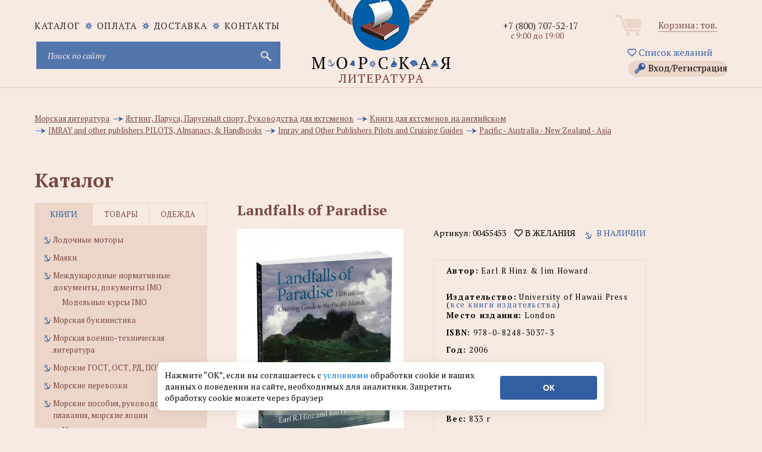

--- FILE ---
content_type: text/html; charset=utf-8
request_url: https://www.morkniga.ru/p455453.html
body_size: 22573
content:
<!DOCTYPE html>
<html lang="ru">
<head>
<meta http-equiv="Content-Type" content="text/html; charset=utf-8">
<meta name="viewport" content="width=device-width, initial-scale=1, shrink-to-fit=no">
<META name="robots" content="all">
<title>Landfalls of Paradise - купить книгу в интернет-магазине МОРКНИГА по лучшим ценам! (00455453)</title>
<prefix="og: https://ogp.me/ns# article: https://ogp.me/ns/article# profile: https://ogp.me/ns/profile# fb: https://ogp.me/ns/fb#">
<meta data-n-head="true" property="og:type" content="website" />
<meta data-n-head="true" property="og:image" content="https://www.morkniga.ru/catalog/av18_141217.jpg" />
<meta data-n-head="true" property="og:image:type" content="image/jpeg" />
<meta data-n-head="true" property="og:image:alt" content="Landfalls of Paradise - купить книгу в интернет-магазине МОРКНИГА по лучшим ценам! (00455453)" />
<meta data-n-head="true" property="og:title" content="Landfalls of Paradise - купить книгу в интернет-магазине МОРКНИГА по лучшим ценам! (00455453)" />
<meta data-n-head="true" property="og:site_name" content="интернет-магазин морской литературы и морских товаров" />
<meta data-n-head="true" property="og:url" content="https://www.morkniga.ru/p455453.html" />
<meta data-n-head="true" property="og:description" content="Landfalls of Paradise Автор:  ISBN: 978-0-8248-3037-3 купить книгу в интернет-магазине МОРКНИГА по лучшим ценам! Фото, описание, реальные отзывы. Доставка по России и в другие страны. Артикул: 00455453." />
<meta data-n-head="true" property="og:locale" content="ru_RU" />

<meta name="keywords" content="купить Landfalls of Paradise, earl r hinz & jim howard"><meta name="description" content="Landfalls of Paradise Автор:  ISBN: 978-0-8248-3037-3 купить книгу в интернет-магазине МОРКНИГА по лучшим ценам! Фото, описание, реальные отзывы. Доставка по России и в другие страны. Артикул: 00455453."><meta name="viewport" content="width=device-width, initial-scale=1.0">
<META NAME="Author" CONTENT="Соколов Александр">
<META NAME="Generator" CONTENT="Handing">
<META NAME="Copyright" CONTENT="MORKNIGA">
<link rel="shortcut icon" href="https://www.morkniga.ru/favicon.ico" type="image/x-icon">
<link rel="icon" href="https://www.morkniga.ru/pict/morkniga.png" sizes="144x144" type="image/png">
<link rel="icon" href="https://www.morkniga.ru/pict/logo.svg" sizes="any" type="image/svg+xml">
<link rel="apple-touch-icon" sizes="144x144" href="https://www.morkniga.ru/pict/morkniga.png">
<link rel="apple-touch-icon-precomposed" sizes="144x144" href="https://www.morkniga.ru/pict/morkniga.png">
<link rel="canonical" href="https://www.morkniga.ru/p455453.html"/>
<link href="https://www.morkniga.ru/css/owl.carousel.css" rel="stylesheet">
<link href="https://www.morkniga.ru/css/style.css" rel="stylesheet">
<link href="https://www.morkniga.ru/css/media.css" rel="stylesheet">
<!--[if lt IE 9]> <script src="js/html5.js"></script> <![endif]-->

<link href="https://www.morkniga.ru/css/jquery.formstyler.css" rel="stylesheet">
<link href="https://www.morkniga.ru/css/ui-calendar.css" rel="stylesheet">
<script src="https://www.morkniga.ru/js/jquery-1.9.1.min.js"></script>
<script> const path = 'https://www.morkniga.ru';</script>
<!-- Yandex.Metrika counter -->
<script type="text/javascript" >
(function(m,e,t,r,i,k,a){m[i]=m[i]||function(){(m[i].a=m[i].a||[]).push(arguments)};
m[i].l=1*new Date();k=e.createElement(t),a=e.getElementsByTagName(t)[0],k.async=1,k.src=r,a.parentNode.insertBefore(k,a)})
(window, document, "script", "https://mc.yandex.ru/metrika/tag.js", "ym");

ym(7137799, "init", {
clickmap:true,
trackLinks:true,
accurateTrackBounce:true,
webvisor:true,
ecommerce:"dataLayer"
});
</script>
<noscript><div><img src="https://mc.yandex.ru/watch/7137799" style="position:absolute; left:-9999px;" alt="" /></div></noscript>
<!-- /Yandex.Metrika counter -->
<link href="https://www.morkniga.ru/css/top_menu.css" rel="stylesheet">
<meta name="yandex-verification" content="2b5a66f5639df942" />
</head>


<body>
<script>
const PATH = "https://www.morkniga.ru/";
</script>
<div class="main_header">
<a href="https://www.morkniga.ru/" class="logo"></a>
<div class="container">
<div class="site_nav" >
<div class="nav">
<ul class="site_menu clear">
<li ><a href="https://www.morkniga.ru/katalog.html">каталог</a></li>
<li><a href="https://www.morkniga.ru/pay.html">Оплата</a></li>
<li><a href="https://www.morkniga.ru/delivery.html">Доставка</a></li>
<li><a href="https://www.morkniga.ru/information_pages/contact.php">Контакты</a></li>
</ul>
</div>
<div style="clear: both;"></div>


<noindex>
<form action="https://www.morkniga.ru/search/" method="post" class="search_form">
<input type="text" placeholder="Поиск по сайту" name="search" id="search" class="poisk-stroka" autocomplete="off" autocorrect="off" autocapitalize="off" spellcheck="false">
<i class="fas fa-times" id="clearSearch" style="font-size: 1.5em;margin-right: 25px; margin-top: 12px;" ></i>
<input type="submit" value="">
</form>


<style>
#clearSearch {
color: #c9c9d4;
width: 46px;
height: 46px;
background: none;
position: absolute;
right: 0;
top: 0;
border: none;
cursor: pointer;
display: none;
}
</style>




<div id="podskaz" ><ul class="poisk-podskazka"></ul><div style="clear: both;"></div></div>
</noindex>
</div><!--site_nav-->
<div class="user_block clear" align="center">
<div class="cart">
<a href="https://www.morkniga.ru/korzina.html">Корзина: <span id="col_tovarov"></span> тов.</a><br />

</div><!--cart-->
<a href="https://www.morkniga.ru/wishlist.html" style="margin: 3px 3px 10px 3px;"><i class="far fa-heart"></i> Список желаний</a>
<a href="#" class="lk_link" onclick="poyavis_lk('for_lk');">Вход/Регистрация</a>
<div id="for_lk" >
Гость<br />

<i class="fas fa-sign-in-alt"></i> Войти 

<input type="text" id="email_vhod" placeholder="Login (email)">
<input type="password" id="pass_vhod" placeholder="Пароль">
<input type="submit" value="Войти" id="vhod">
<div id="_mess"></div>
<hr />
<a href="https://www.morkniga.ru/registration/" >Зарегистрироваться</a><br />
<a href="https://www.morkniga.ru/remember_password/" >Восстановить пароль</a><br />
</div>
<div id="back" class="back" onclick="poyavis_lk('for_lk');"></div>


</div><!--user_block-->
<div class="phone_block">

<div class="phone"><a href="tel:+78007075217">+7 (800) 707-52-17</a></div>

<div class="worktime">с 9:00 до 19:00</div>
<!--<div class="callback"><span>Позвонить вам?</span></div>-->


</div><!--phone_block-->


</div>

</div><!--main_header-->
<link href="fancybox/jquery.fancybox.css" rel="stylesheet">
<link href="css/tovar.css" rel="stylesheet">

<script>
function cat()
{
	$('.i_tab>div').removeClass('active')
	$('.it_left').addClass('active');
	$('.tabs_main').hide();
	$('.tabs_main:eq(0)').show();
	$("ul.catalog_menu li>a:contains("+$("#pokaz li:last").text().trim()+")").addClass('active')
}

$(document).ready(function(){

	setTimeout('cat();', 500)


});
</script>

    <div class="main_content_wrap">
        <div class="container">
            <div class="breadcrumbs" style="padding-top: 30px; clear: both; margin-bottom: 15px;">
                <ul id="pokaz" itemscope itemtype="https://schema.org/BreadcrumbList" style="width: 100%; ">

					
	<li itemprop="itemListElement" itemscope itemtype="https://schema.org/ListItem">
		<a itemprop="item" href="https://www.morkniga.ru/r401-1.html" title="Перейти в раздел: Морская литература">
			<span itemprop="name">Морская литература</span>
		</a>
		<meta itemprop="position" content="1" />
	</li>
	<li itemprop="itemListElement" itemscope itemtype="https://schema.org/ListItem">
		<a itemprop="item" href="https://www.morkniga.ru/r811745-1.html" title="Перейти в раздел: Яхтинг, Паруса, Парусный спорт, Руководства для яхтсменов">
			<span itemprop="name">Яхтинг, Паруса, Парусный спорт, Руководства для яхтсменов</span>
		</a>
		<meta itemprop="position" content="2" />
	</li>
	<li itemprop="itemListElement" itemscope itemtype="https://schema.org/ListItem">
		<a itemprop="item" href="https://www.morkniga.ru/r806009-1.html" title="Перейти в раздел: Книги для яхтсменов на английском">
			<span itemprop="name">Книги для яхтсменов на английском</span>
		</a>
		<meta itemprop="position" content="3" />
	</li>
	<li itemprop="itemListElement" itemscope itemtype="https://schema.org/ListItem">
		<a itemprop="item" href="https://www.morkniga.ru/r821237-1.html" title="Перейти в раздел: IMRAY and other publishers PILOTS, Almanacs, & Handbooks">
			<span itemprop="name">IMRAY and other publishers PILOTS, Almanacs, & Handbooks</span>
		</a>
		<meta itemprop="position" content="4" />
	</li>
	<li itemprop="itemListElement" itemscope itemtype="https://schema.org/ListItem">
		<a itemprop="item" href="https://www.morkniga.ru/r821240-1.html" title="Перейти в раздел: Imray and Other Publishers Pilots and Cruising Guides">
			<span itemprop="name">Imray and Other Publishers Pilots and Cruising Guides</span>
		</a>
		<meta itemprop="position" content="5" />
	</li>
	<li itemprop="itemListElement" itemscope itemtype="https://schema.org/ListItem">
		<a itemprop="item" href="https://www.morkniga.ru/r821245-1.html" title="Перейти в раздел: Pacific - Australia - New Zealand - Asia">
			<span itemprop="name">Pacific - Australia - New Zealand - Asia</span>
		</a>
		<meta itemprop="position" content="6" />
	</li>                </ul>
            </div><!--breadcrumbs-->
            <div id="catal" class="title">Каталог<span id="verh_str">&#9650;</span><span id="niz_str">&#9660;</span></div><!--title-->
            <aside class="left_sidebar">
                <div class="sidebar_menu tabs">
                    <div class="i_tab clear">
                        <div class="it_left active">книги</div>
                        <div class="it_center">товары</div>
                        <div class="it_right">одежда</div>
                    </div>
                    <div class="tabs_content" id="tabs_content">
                        
                            
<div class="tabs_main">
				<ul class="catalog_menu"><li><a href="https://www.morkniga.ru/r811732-1.html" title="Лодочные моторы" >Лодочные моторы</a></li>
		 <li><a href="https://www.morkniga.ru/r822181-1.html" title="Маяки" >Маяки</a></li>
		 <li><a href="https://www.morkniga.ru/r1631-1.html" title="Международные нормативные документы, документы IMO" >Международные нормативные документы, документы IMO</a><ul class="sub_menu">
				 <li><a href="https://www.morkniga.ru/r822169-1.html" title="Модельные курсы IMO" >Модельные курсы IMO</a></li>
					 </ul>
				 </li>
		 <li><a href="https://www.morkniga.ru/r817807-1.html" title="Морская букинистика" >Морская букинистика</a></li>
		 <li><a href="https://www.morkniga.ru/r765-1.html" title="Морская военно-техническая литература" >Морская военно-техническая литература</a></li>
		 <li><a href="https://www.morkniga.ru/r822194-1.html" title="Морские ГОСТ, ОСТ, РД, ПОТ" >Морские ГОСТ, ОСТ, РД, ПОТ</a></li>
		 <li><a href="https://www.morkniga.ru/r200934-1.html" title="Морские перевозки" >Морские перевозки</a></li>
		 <li><a href="https://www.morkniga.ru/r822173-1.html" title="Морские пособия, руководства для плавания, морские лоции" >Морские пособия, руководства для плавания, морские лоции</a><ul class="sub_menu">
				 <li><a href="https://www.morkniga.ru/r822183-1.html" title="Извещения мореплавателям" >Извещения мореплавателям</a></li>
					 </ul>
				 </li>
		 <li><a href="https://www.morkniga.ru/r822217-1.html" title="Морские профессиональные стандарты" >Морские профессиональные стандарты</a></li>
		 <li><a href="https://www.morkniga.ru/r200933-1.html" title="Морские словари, энциклопедии, справочники, альбомы, атласы" >Морские словари, энциклопедии, справочники, альбомы, атласы</a></li>
		 <li><a href="https://www.morkniga.ru/r762-1.html" title="Морские узлы, такелажные работы" >Морские узлы, такелажные работы</a></li>
		 <li><a href="https://www.morkniga.ru/r133-1.html" title="Морское право" >Морское право</a></li>
		 <li><a href="https://www.morkniga.ru/r59-1.html" title="Морской английский, немецкий язык (словари, учебники и пр.)" >Морской английский, немецкий язык (словари, учебники и пр.)</a></li>
		 <li><a href="https://www.morkniga.ru/r200932-1.html" title="Нормативная, техническая, литература для рыбаков, студентов рыбохозяйственных ВУЗов" >Нормативная, техническая, литература для рыбаков, студентов рыбохозяйственных ВУЗов</a></li>
		 <li><a href="https://www.morkniga.ru/r57-1.html" title="Нормативные документы по безопасности мореплавания" >Нормативные документы по безопасности мореплавания</a></li>
		 <li><a href="https://www.morkniga.ru/r778-1.html" title="Нормативные документы по военно-морскому флоту" >Нормативные документы по военно-морскому флоту</a></li>
		 <li><a href="https://www.morkniga.ru/r1685-1.html" title="Нормативные документы по морским перевозкам грузов" >Нормативные документы по морским перевозкам грузов</a></li>
		 <li><a href="https://www.morkniga.ru/r1793-1.html" title="Нормативные документы по проблемам защиты морской среды от загрязнений" >Нормативные документы по проблемам защиты морской среды от загрязнений</a></li>
		 <li><a href="https://www.morkniga.ru/r1687-1.html" title="Нормативные документы по радиосвязи на морском транспорте" >Нормативные документы по радиосвязи на морском транспорте</a></li>
		 <li><a href="https://www.morkniga.ru/r201632-1.html" title="Нормативные документы РФ по морскому флоту" >Нормативные документы РФ по морскому флоту</a></li>
		 <li><a href="https://www.morkniga.ru/r200078-1.html" title="Океанология, гидрология, морская геология" >Океанология, гидрология, морская геология</a></li>
		 <li><a href="https://www.morkniga.ru/r200793-1.html" title="Порты" >Порты</a></li>
		 <li><a href="https://www.morkniga.ru/r822249-1.html" title="Программы подготовки для членов экипажей судов" >Программы подготовки для членов экипажей судов</a></li>
		 <li><a href="https://www.morkniga.ru/r817223-1.html" title="Проформы чартеров" >Проформы чартеров</a></li>
		 <li><a href="https://www.morkniga.ru/r119-1.html" title="Речной флот" >Речной флот</a></li>
		 <li><a href="https://www.morkniga.ru/r811729-1.html" title="Речные карты и лоции" >Речные карты и лоции</a></li>
		 <li><a href="https://www.morkniga.ru/r202167-1.html" title="Российский Морской Регистр Судоходства" >Российский Морской Регистр Судоходства</a></li>
		 <li><a href="https://www.morkniga.ru/r811730-1.html" title="Российский Речной Регистр" >Российский Речной Регистр</a></li>
		 <li><a href="https://www.morkniga.ru/r811731-1.html" title="Самостоятельная постройка катеров и лодок" >Самостоятельная постройка катеров и лодок</a></li>
		 <li><a href="https://www.morkniga.ru/r786-1.html" title="Судовая, корабельная радиосвязь, ГМССБ" >Судовая, корабельная радиосвязь, ГМССБ</a></li>
		 <li><a href="https://www.morkniga.ru/r203215-1.html" title="Судовые журналы и бланки, морские канцелярские товары" >Судовые журналы и бланки, морские канцелярские товары</a><ul class="sub_menu">
				 <li><a href="https://www.morkniga.ru/r818660-1.html" title="Портовые журналы и бланки" >Портовые журналы и бланки</a></li>
					 </ul>
				 </li>
		 <li><a href="https://www.morkniga.ru/r822178-1.html" title="Судовые повара, коки" >Судовые повара, коки</a></li>
		 <li><a href="https://www.morkniga.ru/r787-1.html" title="Судостроение и судоремонт" >Судостроение и судоремонт</a></li>
		 <li><a href="https://www.morkniga.ru/r200179-1.html" title="Танкеры, газовозы, перевозка наливных грузов морем" >Танкеры, газовозы, перевозка наливных грузов морем</a></li>
		 <li><a href="https://www.morkniga.ru/r820899-1.html" title="Техническая документация" >Техническая документация</a></li>
		 <li><a href="https://www.morkniga.ru/r1-1.html" title="Техническая, учебная, справочная и эксплуатационная литература по морскому флоту" >Техническая, учебная, справочная и эксплуатационная литература по морскому флоту</a></li>
		 <li><a href="https://www.morkniga.ru/r218-1.html" title="Художественная, публицистическая и историческая" >Художественная, публицистическая и историческая</a><ul class="sub_menu">
				 <li><a href="https://www.morkniga.ru/r800851-1.html" title="А. Покровский" >А. Покровский</a></li>
					 <li><a href="https://www.morkniga.ru/r821515-1.html" title="В. Конецкий" >В. Конецкий</a></li>
					 <li><a href="https://www.morkniga.ru/r822214-1.html" title="В. Шигин" >В. Шигин</a></li>
					 <li><a href="https://www.morkniga.ru/r822171-1.html" title="Детская морская литература" >Детская морская литература</a></li>
					 <li><a href="https://www.morkniga.ru/r821514-1.html" title="Л. Скрягин" >Л. Скрягин</a></li>
					 <li><a href="https://www.morkniga.ru/r821856-1.html" title="Морские списки, морские мартирологи, морские персоналии" >Морские списки, морские мартирологи, морские персоналии</a></li>
					 <li><a href="https://www.morkniga.ru/r821513-1.html" title="Н. Каланов" >Н. Каланов</a></li>
					 <li><a href="https://www.morkniga.ru/r800852-1.html" title="Н. Черкашин" >Н. Черкашин</a></li>
					 </ul>
				 </li>
		 <li><a href="https://www.morkniga.ru/r763-1.html" title="Экономика морского флота, морское страхование" >Экономика морского флота, морское страхование</a></li>
		 <li><a href="https://www.morkniga.ru/r205024-1.html" title="Яхтенные журналы" >Яхтенные журналы</a></li>
		 <li><a href="https://www.morkniga.ru/r811745-1.html" title="Яхтинг, Паруса, Парусный спорт, Руководства для яхтсменов" >Яхтинг, Паруса, Парусный спорт, Руководства для яхтсменов</a><ul class="sub_menu">
				 <li><a href="https://www.morkniga.ru/r806009-1.html" title="Книги для яхтсменов на английском" >Книги для яхтсменов на английском</a></li>
					 </ul>
				 </li>
		 <li><a href="https://www.morkniga.ru/r200178-1.html" title="Борьба с пожарами и водой на кораблях и судах, аварийно-спасательное имущество" >Борьба с пожарами и водой на кораблях и судах, аварийно-спасательное имущество</a></li>
		 <li><a href="https://www.morkniga.ru/r985-1.html" title="Водолазное дело, подводное плавание, дайвинг" >Водолазное дело, подводное плавание, дайвинг</a></li>
		 <li><a href="https://www.morkniga.ru/r822180-1.html" title="Гидрометеорология, погода на море" >Гидрометеорология, погода на море</a></li>
		 <li><a href="https://www.morkniga.ru/r822167-1.html" title="Ихтиология, рыбоводство, рыболовство, рыбалка" >Ихтиология, рыбоводство, рыболовство, рыбалка</a><ul class="sub_menu">
				 <li><a href="https://www.morkniga.ru/r822218-1.html" title="Рыболовные снасти" >Рыболовные снасти</a></li>
					 </ul>
				 </li>
		 <li><a href="https://www.morkniga.ru/r822177-1.html" title="Календари" >Календари</a></li>
		 <li><a href="https://www.morkniga.ru/r200624-1.html" title="Карты" >Карты</a><ul class="sub_menu">
				 <li><a href="https://www.morkniga.ru/r822176-1.html" title="Морские навигационные карты" >Морские навигационные карты</a></li>
					 <li><a href="https://www.morkniga.ru/r200794-1.html" title="Настенные карты, глобусы" >Настенные карты, глобусы</a></li>
					 <li><a href="https://www.morkniga.ru/r821194-1.html" title="Электронные карты C-MAP" >Электронные карты C-MAP</a></li>
					 </ul>
				 </li>
		 <li><a href="https://www.morkniga.ru/r77-1.html" title="Литература для судовых механиков, электриков и т.д" >Литература для судовых механиков, электриков и т.д</a></li>
		 <li><a href="https://www.morkniga.ru/r49-1.html" title="Литература по навигации" >Литература по навигации</a></li>
		 <li><a href="https://www.morkniga.ru/r764-1.html" title="Литература по парусникам и судомоделированию" >Литература по парусникам и судомоделированию</a></li>
		 <li><a href="https://www.morkniga.ru/r811746-1.html" title="Маломерные суда. Гидроциклы. Экзамены, Права ГИМС" >Маломерные суда. Гидроциклы. Экзамены, Права ГИМС</a></li>
		 <li><a href="https://www.morkniga.ru/r3699-1.html" title="Медицина для моряков" >Медицина для моряков</a></li>
		 <li><a href="https://www.morkniga.ru/r383-1.html" title="Журналы, сборники, периодика" >Журналы, сборники, периодика</a></li>
		 </ul></div>
				 <div class="tabs_main">
				<ul class="catalog_menu"><li><a href="https://www.morkniga.ru/r822179-1.html" title="Водолазные товары" >Водолазные товары</a></li>
		 <li><a href="https://www.morkniga.ru/r3230-1.html" title="Модели кораблей и судов" >Модели кораблей и судов</a><ul class="sub_menu">
				 <li><a href="https://www.morkniga.ru/r822193-1.html" title="Бумажные модели кораблей и судов" >Бумажные модели кораблей и судов</a></li>
					 <li><a href="https://www.morkniga.ru/r818276-1.html" title="Сборные модели кораблей" >Сборные модели кораблей</a></li>
					 </ul>
				 </li>
		 <li><a href="https://www.morkniga.ru/r822147-1.html" title="Морские артефакты" >Морские артефакты</a></li>
		 <li><a href="https://www.morkniga.ru/r817247-1.html" title="Морские картины" >Морские картины</a></li>
		 <li><a href="https://www.morkniga.ru/r822211-1.html" title="Морские ключницы" >Морские ключницы</a></li>
		 <li><a href="https://www.morkniga.ru/r822220-1.html" title="Морские плакаты" >Морские плакаты</a></li>
		 <li><a href="https://www.morkniga.ru/r1289-1.html" title="Морские программы, книги на CD" >Морские программы, книги на CD</a></li>
		 <li><a href="https://www.morkniga.ru/r822166-1.html" title="Морские стенды и коллажи" >Морские стенды и коллажи</a></li>
		 <li><a href="https://www.morkniga.ru/r203282-1.html" title="Морские сувениры" >Морские сувениры</a><ul class="sub_menu">
				 <li><a href="https://www.morkniga.ru/r807207-1.html" title="Гудки и сигналы" >Гудки и сигналы</a></li>
					 <li><a href="https://www.morkniga.ru/r807208-1.html" title="Карты, кости, домино" >Карты, кости, домино</a></li>
					 <li><a href="https://www.morkniga.ru/r807209-1.html" title="Кают-компания" >Кают-компания</a></li>
					 <li><a href="https://www.morkniga.ru/r807210-1.html" title="Компасы" >Компасы</a></li>
					 <li><a href="https://www.morkniga.ru/r807211-1.html" title="Лампы судовые" >Лампы судовые</a></li>
					 <li><a href="https://www.morkniga.ru/r807212-1.html" title="Лупы" >Лупы</a></li>
					 <li><a href="https://www.morkniga.ru/r822150-1.html" title="Маяки" >Маяки</a></li>
					 <li><a href="https://www.morkniga.ru/r822051-1.html" title="Морские брелоки" >Морские брелоки</a></li>
					 <li><a href="https://www.morkniga.ru/r822204-1.html" title="Морские кружки" >Морские кружки</a></li>
					 <li><a href="https://www.morkniga.ru/r807206-1.html" title="Морские таблички (Nautical brass signs)" >Морские таблички (Nautical brass signs)</a></li>
					 <li><a href="https://www.morkniga.ru/r807214-1.html" title="Пепельницы, портсигары" >Пепельницы, портсигары</a></li>
					 <li><a href="https://www.morkniga.ru/r807215-1.html" title="Песочные часы" >Песочные часы</a></li>
					 <li><a href="https://www.morkniga.ru/r807213-1.html" title="Подарочные наборы" >Подарочные наборы</a></li>
					 <li><a href="https://www.morkniga.ru/r807218-1.html" title="Подзорные трубы и бинокли" >Подзорные трубы и бинокли</a></li>
					 <li><a href="https://www.morkniga.ru/r807216-1.html" title="Рынды и морские колокольчики" >Рынды и морские колокольчики</a></li>
					 <li><a href="https://www.morkniga.ru/r807217-1.html" title="Секстаны" >Секстаны</a></li>
					 <li><a href="https://www.morkniga.ru/r807219-1.html" title="Часы морские" >Часы морские</a></li>
					 <li><a href="https://www.morkniga.ru/r807220-1.html" title="Штурвалы" >Штурвалы</a></li>
					 </ul>
				 </li>
		 <li><a href="https://www.morkniga.ru/r817323-1.html" title="Оборудование для судов" >Оборудование для судов</a><ul class="sub_menu">
				 <li><a href="https://www.morkniga.ru/r822216-1.html" title="Весла" >Весла</a></li>
					 </ul>
				 </li>
		 <li><a href="https://www.morkniga.ru/r814539-1.html" title="Судовое навигационное оборудование" >Судовое навигационное оборудование</a></li>
		 <li><a href="https://www.morkniga.ru/r822219-1.html" title="Судовые пробки для шпигатов" >Судовые пробки для шпигатов</a></li>
		 <li><a href="https://www.morkniga.ru/r822151-1.html" title="Судовые электроприборы, электротовары, электро-радиодетали" >Судовые электроприборы, электротовары, электро-радиодетали</a></li>
		 <li><a href="https://www.morkniga.ru/r822148-1.html" title="Такелажные изделия, морские веревки, швартовые концы" >Такелажные изделия, морские веревки, швартовые концы</a><ul class="sub_menu">
				 <li><a href="https://www.morkniga.ru/r822197-1.html" title="Такелажный инструмент" >Такелажный инструмент</a></li>
					 </ul>
				 </li>
		 <li><a href="https://www.morkniga.ru/r3-1.html" title="Товары на прокат" >Товары на прокат</a></li>
		 <li><a href="https://www.morkniga.ru/r2-1.html" title="Товары по сниженным ценам" >Товары по сниженным ценам</a></li>
		 <li><a href="https://www.morkniga.ru/r205023-1.html" title="Штурманские приборы, измерительные инструменты" >Штурманские приборы, измерительные инструменты</a><ul class="sub_menu">
				 <li><a href="https://www.morkniga.ru/r822195-1.html" title="Анемометры" >Анемометры</a></li>
					 <li><a href="https://www.morkniga.ru/r822202-1.html" title="Барографы и запчасти к ним" >Барографы и запчасти к ним</a></li>
					 <li><a href="https://www.morkniga.ru/r822203-1.html" title="Барометры судовые" >Барометры судовые</a></li>
					 <li><a href="https://www.morkniga.ru/r822199-1.html" title="Компасы" >Компасы</a></li>
					 <li><a href="https://www.morkniga.ru/r822170-1.html" title="Курвиметры" >Курвиметры</a></li>
					 <li><a href="https://www.morkniga.ru/r822198-1.html" title="Прокладочный инструмент, морские линейки" >Прокладочный инструмент, морские линейки</a></li>
					 <li><a href="https://www.morkniga.ru/r822201-1.html" title="Секстаны и протракторы" >Секстаны и протракторы</a></li>
					 <li><a href="https://www.morkniga.ru/r822200-1.html" title="Хронометры, палубные часы" >Хронометры, палубные часы</a></li>
					 </ul>
				 </li>
		 <li><a href="https://www.morkniga.ru/r1193-1.html" title="Флаги, вымпелы" >Флаги, вымпелы</a><ul class="sub_menu">
				 <li><a href="https://www.morkniga.ru/r821497-1.html" title="Вымпелы (в т.ч. кораблей и судов)" >Вымпелы (в т.ч. кораблей и судов)</a></li>
					 <li><a href="https://www.morkniga.ru/r822208-1.html" title="Судовые флаги" >Судовые флаги</a></li>
					 </ul>
				 </li>
		 <li><a href="https://www.morkniga.ru/r3692-1.html" title="Знаки безопасности ИМО, знаки ВВП, трафареты" >Знаки безопасности ИМО, знаки ВВП, трафареты</a><ul class="sub_menu">
				 <li><a href="https://www.morkniga.ru/r822223-1.html" title="Знаки дополненные надписями" >Знаки дополненные надписями</a></li>
					 <li><a href="https://www.morkniga.ru/r200202-1.html" title="Знаки ОСПС" >Знаки ОСПС</a></li>
					 <li><a href="https://www.morkniga.ru/r822226-1.html" title="Знаки противопожарной безопасности" >Знаки противопожарной безопасности</a></li>
					 <li><a href="https://www.morkniga.ru/r822222-1.html" title="Знаки указывающие направление" >Знаки указывающие направление</a></li>
					 <li><a href="https://www.morkniga.ru/r822225-1.html" title="Символы судовых схем противопожарной защиты" >Символы судовых схем противопожарной защиты</a></li>
					 <li><a href="https://www.morkniga.ru/r822224-1.html" title="Символы, относящиеся к спасательным средствам и устройствам" >Символы, относящиеся к спасательным средствам и устройствам</a></li>
					 <li><a href="https://www.morkniga.ru/r4242-1.html" title="Символы, относящиеся к схемам противопожарной защиты" >Символы, относящиеся к схемам противопожарной защиты</a></li>
					 <li><a href="https://www.morkniga.ru/r4241-1.html" title="Символы, указывающие расположение аварийно-спасательного оборудования, мест сбора и посадки" >Символы, указывающие расположение аварийно-спасательного оборудования, мест сбора и посадки</a></li>
					 <li><a href="https://www.morkniga.ru/r822245-1.html" title="Трафареты" >Трафареты</a></li>
					 <li><a href="https://www.morkniga.ru/r822221-1.html" title="Цифры и буквы" >Цифры и буквы</a></li>
					 </ul>
				 </li>
		 </ul></div>
				 <div class="tabs_main">
				<ul class="catalog_menu"><li><a href="https://www.morkniga.ru/r822156-1.html" title="Брюки и юбки ВМФ" >Брюки и юбки ВМФ</a></li>
		 <li><a href="https://www.morkniga.ru/r818555-1.html" title="Бушлаты, шинели" >Бушлаты, шинели</a></li>
		 <li><a href="https://www.morkniga.ru/r822157-1.html" title="Галстуки, ремни, бляхи, ленты, пуговицы" >Галстуки, ремни, бляхи, ленты, пуговицы</a></li>
		 <li><a href="https://www.morkniga.ru/r822191-1.html" title="Детская морская одежда" >Детская морская одежда</a><ul class="sub_menu">
				 <li><a href="https://www.morkniga.ru/r822248-1.html" title="Береты" >Береты</a></li>
					 </ul>
				 </li>
		 <li><a href="https://www.morkniga.ru/r822158-1.html" title="Медали, кокарды, жетоны" >Медали, кокарды, жетоны</a></li>
		 <li><a href="https://www.morkniga.ru/r815345-1.html" title="Морские головные уборы" >Морские головные уборы</a><ul class="sub_menu">
				 <li><a href="https://www.morkniga.ru/r822240-1.html" title="Аксессуары для г/у" >Аксессуары для г/у</a></li>
					 <li><a href="https://www.morkniga.ru/r822229-1.html" title="Балаклавы" >Балаклавы</a></li>
					 <li><a href="https://www.morkniga.ru/r822238-1.html" title="Банданы" >Банданы</a></li>
					 <li><a href="https://www.morkniga.ru/r822227-1.html" title="Бейсболки, кепки" >Бейсболки, кепки</a></li>
					 <li><a href="https://www.morkniga.ru/r822233-1.html" title="Береты, пилотки" >Береты, пилотки</a></li>
					 <li><a href="https://www.morkniga.ru/r822241-1.html" title="Бескозырки" >Бескозырки</a></li>
					 <li><a href="https://www.morkniga.ru/r822243-1.html" title="Бескозырки" >Бескозырки</a></li>
					 <li><a href="https://www.morkniga.ru/r822242-1.html" title="Капитанки" >Капитанки</a></li>
					 <li><a href="https://www.morkniga.ru/r822236-1.html" title="Каски" >Каски</a></li>
					 <li><a href="https://www.morkniga.ru/r822237-1.html" title="Кепи" >Кепи</a></li>
					 <li><a href="https://www.morkniga.ru/r822232-1.html" title="Козырьки" >Козырьки</a></li>
					 <li><a href="https://www.morkniga.ru/r822234-1.html" title="Панамы" >Панамы</a></li>
					 <li><a href="https://www.morkniga.ru/r822228-1.html" title="Фуражки" >Фуражки</a></li>
					 <li><a href="https://www.morkniga.ru/r822230-1.html" title="Шапки" >Шапки</a></li>
					 <li><a href="https://www.morkniga.ru/r822231-1.html" title="Шапки-ушанки" >Шапки-ушанки</a></li>
					 <li><a href="https://www.morkniga.ru/r822239-1.html" title="Шлемы" >Шлемы</a></li>
					 <li><a href="https://www.morkniga.ru/r822235-1.html" title="Шляпы" >Шляпы</a></li>
					 </ul>
				 </li>
		 <li><a href="https://www.morkniga.ru/r822154-1.html" title="Нагрудные знаки различия, значки" >Нагрудные знаки различия, значки</a></li>
		 <li><a href="https://www.morkniga.ru/r822149-1.html" title="Наплечные знаки различия, погоны" >Наплечные знаки различия, погоны</a></li>
		 <li><a href="https://www.morkniga.ru/r822153-1.html" title="Нарукавные знаки различия, нашивки" >Нарукавные знаки различия, нашивки</a></li>
		 <li><a href="https://www.morkniga.ru/r817345-1.html" title="Наручники" >Наручники</a></li>
		 <li><a href="https://www.morkniga.ru/r822159-1.html" title="Обувь для яхтсменов" >Обувь для яхтсменов</a></li>
		 <li><a href="https://www.morkniga.ru/r817342-1.html" title="Пиратская атрибутика" >Пиратская атрибутика</a><ul class="sub_menu">
				 <li><a href="https://www.morkniga.ru/r822247-1.html" title="Бейсболки" >Бейсболки</a></li>
					 </ul>
				 </li>
		 <li><a href="https://www.morkniga.ru/r822155-1.html" title="Повседневная одежда в морском стиле" >Повседневная одежда в морском стиле</a></li>
		 <li><a href="https://www.morkniga.ru/r822215-1.html" title="Прикольные значки" >Прикольные значки</a></li>
		 <li><a href="https://www.morkniga.ru/r822162-1.html" title="Роба, костюмы, спецодежда" >Роба, костюмы, спецодежда</a></li>
		 <li><a href="https://www.morkniga.ru/r822160-1.html" title="Рубашки ВМФ" >Рубашки ВМФ</a></li>
		 <li><a href="https://www.morkniga.ru/r822161-1.html" title="Свитера, кителя, куртки, тужурки, форменки, фланелевки" >Свитера, кителя, куртки, тужурки, форменки, фланелевки</a></li>
		 <li><a href="https://www.morkniga.ru/r817329-1.html" title="Тельняшки" >Тельняшки</a><ul class="sub_menu">
				 <li><a href="https://www.morkniga.ru/r822246-1.html" title="Комбинезоны" >Комбинезоны</a></li>
					 </ul>
				 </li>
		 </ul></div>
				    </div><!--tabs_content-->
                </div><!--tabs-->
            </aside><!--left_sidebar-->
			            <div class="content_right">

							<style>.df {display: flex;}</style>
				<div class="df"> 
                <h1 class="sm_title" id="dmi2">Landfalls of Paradise</h1>
				<label id="wbMarkers">
				</label>
				<label id="ozMarkers">
				</label>
				<label id="ymMarkers">
				
				</label>
				</div>
				
			

				
   
   
<div class="tovar clear" >








                    <div class="pr_info" >
					                    					<div class="tovar_slider" >
                        <div class="slider_top">
                            <ul >
                                <li>
                                    <div><a href="https://www.morkniga.ru/catalog/av18_141217.jpg" class="fancybox" rel="groop"><img id="main-image" src="https://www.morkniga.ru/catalog/av18_141217.jpg" alt="" /></a></div>
                                </li>

								<li>
                                    <div><a href="https://www.morkniga.ru/catalog/av19_141217.jpg" class="fancybox" rel="groop"><img title="Landfalls of Paradise" src="https://www.morkniga.ru/catalog/av19_141217.jpg" ></a></div>
                               </li>
								

                            </ul>
                        </div><!--sliderBigReal-->
                        <div class="thumbs_ico">
                            <div class="thumbs">



								<ul>
                                    <li>
                                        <div class="thumb_wrap">
                                            <img  src="https://www.morkniga.ru/catalog/av18_141217.jpg" alt="">
                                        </div>
                                    </li>

                                    									
									<li>
                                        <div class="thumb_wrap">
                                            <img  src="https://www.morkniga.ru/catalog/av19_141217.jpg" alt="Landfalls of Paradise">
                                        </div>
                                    </li>

									                                </ul>


                            </div>
                        </div>
						
						  				
						
						
						  	


						
                    </div><!--tovar_slider-->
					                        <div class="pr_top clear">
                            <div class="art float_l">Артикул: <span id="articul">00455453</span></div>
                            <div class="availability float_r">
                           <i class="far fa-heart"  id="wish"  onclick="whsh('455453')"  operation="add" title="добавить в желания"> в желания</i>     <span>В наличии</span>
                            </div>
							</div><!--pr_top-->
							                          <div class="pr_box opisanie-blok" style="display: grid; margin-top: 10px;">
							
							
							
							
							

								

																	<div class="form_label"><span style="font-weight: bold;">Автор:</span> Earl R Hinz & Jim Howard</div>
									<div style="clear: both; width: 100%; margin-bottom: 15px;"></div>
								
																	<div class="form_label"><span style="font-weight: bold;">Издательство:</span> University of Hawaii Press (<a  href="https://www.morkniga.ru/publisher33485-1.html">все книги издательства</a>)</div>
																									<div class="form_label"><span style="font-weight: bold;">Место издания:</span> London</div>
								

																								
								

								

																	<div class="form_label"><span style="font-weight: bold;">ISBN:</span> 978-0-8248-3037-3</div>
								
								
																	<div class="form_label"><span style="font-weight: bold;">Год:</span> 2006</div>
								
																	<div class="form_label"><span style="font-weight: bold;">Формат:</span> 200х252</div>
								
								
									<div class="form_label"><span style="font-weight: bold;" class="prop-name">Переплет:</span> <span class="prop-val">Мягкая обложка</span></div>
								
																	<div class="form_label"><span style="font-weight: bold;">Страниц:</span> 392</div>
								
								<div class="form_label"><span style="font-weight: bold;">Вес:</span> 833 г</div>
																						
						
											
						</div>
						



						<div class="pr_bott clear">
							<input type="hidden" id="calc_params" value="" />

																												
							
								
								
							<div class="pr_price"><span><b id="kcena">7000</b> <i class="rub" >P</i></span></div>
							<div class="spinner">
                                <div class="spin spin_down">-</div>
                                <input id="kol" type="text" value="1">
                                <div class="spin spin_up">+</div>
                            </div>
                            <div class="pr_buy" id="dmi">
                                <a class="blue_butt" id="fly" href="#">Купить</a>
                            </div>

                            
                                
                            
							
							
							

				<script>
				function calc()
				{
					if( $("#sto").val()>0 ) {skidka_opt($("#stoCena").val(),$("#kol").val());}
				}
				</script>							
							
															
														
							

                        </div><!--pr_bott-->
						
						
						
						
						
													
						
					
						
						
                      

<style>



.flscr {
	    width: 100%;
    height: 100%;
    display: block;

	    position: fixed;
    bottom: 0;
    right: 0;

	    top: 0;
    left: 0;


    z-index: 8010;
}

.nscr {
	    width: 100%;
    height: 468px;
    display: block;

	    position: relative;
    bottom: auto;
    right: auto;

	    top: auto;
    left: auto;


    z-index: 8010;
}

</style>


<script>
$(document).ready(function(){


		var button=$('span:contains(Во весь экран)').parent();

		$(".button").click(function(){
					console.log("sdads");
		});
console.log('read');
    } );


</script>




						
                    </div><!--pr_info-->
                </div><!--tovar-->
				


				<script src="https://www.morkniga.ru/js/opt.js"></script>
				<input type="hidden" name="stoCena" id="stoCena" value="7000" >
				



				<input type="hidden" id="kkorzina" value="455453" />
								<input type="hidden" name="time" id="time" value="1769009639" >
				<input type="hidden" name="ctrl" id="ctrl" value="469463e26ee80966ef7945be926609b5" >
				

								<div class="" style="background-color: #ecd6c9; padding: 10px;">
                    <div class="title" style="font-size: 15px;">С этим товаром покупают</div>
                    <ul class="see_also_list clear" style="padding: 10px;">
																		
												<li style="padding: 0;">
                                <a class="prod_link" href="https://www.morkniga.ru/p835255.html">
								<img style="max-width: 70px; max-height: 80px;" src="https://www.morkniga.ru/catalog/mn22_060519.jpg" >
									Cruising the Mexican Riviera & Baja. A Guide to the Ships & the Ports of Call/Круиз по Мексиканской Ривьере и Баха. Руководство по кораблям и портам								</a>

                        </li>												
												<li style="padding: 0;">
                                <a class="prod_link" href="https://www.morkniga.ru/p455434.html">
								<img style="max-width: 70px; max-height: 80px;" src="https://www.morkniga.ru/catalog/imr455434.jpg" >
									Cruising Guide to the Vavau Island Group in the Kingdom of Tonga								</a>

                        </li>												
												<li style="padding: 0;">
                                <a class="prod_link" href="https://www.morkniga.ru/p455444.html">
								<img style="max-width: 70px; max-height: 80px;" src="https://www.morkniga.ru/catalog/kt61_251125.jpg" >
									Patagonia and Tierra del Fuego Nautical Guide. Руководство для плавания по Патагонии и Огненной Земле								</a>

                        </li>						 

                    </ul>
                </div><!--see_also_wrap-->

				<div class="description skachat" style="padding-bottom: 0;">
							<script>
	$( document ).ready(function(){
	  $( ".read_books" ).click(function(){ 
	    $( ".fils" ).toggle();
		if($('.read_books').hasClass('active_read')){
        $('.read_books').removeClass('active_read')
    } else {
        $('.read_books').addClass('active_read')
    }
		
	  });
	});
	
	
		</script>
<style>

.active_read{
	    background-color: #ECD6C9 !important;
		border-radius: 10px !important;
		outline:none;
	
}

.read_books{
	cursor: pointer;
	height: 50px; 
	outline:none;
	background-color: #F7EAE3; 
	border-radius: 10px; 
	font-size: large;
	box-shadow: 2px 2px 4px rgba(0, 0, 0, .4);
	position: relative;
  overflow: hidden;
}

.read_books:after {
  content: '';
  position: absolute;
  top: 50%;
  left: 50%;
  width: 5px;
  height: 5px;
  background: rgba(255, 255, 255, .5);
  opacity: 0;
  border-radius: 100%;
  transform: scale(1, 1) translate(-50%);
  transform-origin: 50% 50%;
}

@keyframes ripple {
  0% {
    transform: scale(0, 0);
    opacity: 1;
  }
  20% {
    transform: scale(40, 40);
    opacity: 1;
  }
  100% {
    opacity: 0;
    transform: scale(100, 100);
  }
}

.read_books:focus:not(:active)::after {
  animation: ripple 1s ease-out;
}

</style>

</fieldset><style>
.fils {display: none; margin: 15px auto;}
.fils legend {color: #7a4841; font-weight: 700;}
</style>                </div><!--description-->

								                <div class="description">
                    <!--<div class="form_label">Краткое описание</div>-->
                    <p>"The only complete cruising guide to the islands of  the Pacific . . . a must." — Islands<br><br>"A trove of information for the cruiser planning to set sail for the Pacific. . . A very readable, easy-to-follow guide." —Santana<br><br>The fifth edition of this sailing standard includes updated charts and text reflecting changes in regulations and facilities for most countries and specific ports of entry. New appendices include procedures for entry to <a target="_blank" class="wiki" href="https://www.morkniga.ru/p150568.html" />Australia</a>, which are more exacting than most Pacific landfalls, and an extensive list of information sources: cruising guidebooks, important general tourist guides, chart suppliers, and key web sites for the countries covered by Landfalls of Paradise.<br><br>Содержание:<br><br><STRONG>Contents<br></STRONG><br>LIST OF CHARTS<br>PREFACE<br>ACKNOWLEDGMENTS<br>Your Pacific Ocean <br>Protocols of Pacific Cruising <br>Pacific Weather <br>Planning the Pacific Passage<br><br>PART I. POLYNESIA <br><br>Hawaii<br>French Polynesia <br>Marquesas Islands <br>Tuamotu Archipelago <br>Society Islands <br>Austral Islands <br>Easter Island <br>Pitcairn Island <br>Cook Islands <br>Samoa Islands <br>American Samoa <br>Samoa <br>Tokelau <br>Tonga <br>Tuvalu <br>Niue Island <br>New Zealand<br><br>PART II. MELANESIA<br><br>Fiji<br>Wallis and Futuna <br>Papua New Guinea <br>Solomon Islands <br>New Caledonia <br>Vanuatu<br><br>PART III. MICRONESIA<br><br>Mariana Islands<br>Guam<br>Northern Mariana Islands<br>Marshall Islands<br>Federated States of Micronesia<br>Kosrae State <br>Pohnpei State <br>Chuuk State <br>Yap State <br>Palau <br>Kiribati <br>Nauru<br><br>PART IV. ISLANDS OF THE EASTERN PACIFIC <br><br>Galapagos Islands<br><br>APPENDIXES<br><br>APPENDIX A<br>Trilingual Dictionary for Port Entry <br>APPENDIX В<br>Glossary of Cruising Terms <br>APPENDIX С<br>Maritime Mobile Ham Radio in the Pacific <br>APPENDIX D<br>Making Australia a Destination <br>APPENDIX E<br>Selected Health Issues <br>APPENDIX F <br>Sources<br>INDEX</p>
										<p></p>
                </div><!--description-->


				
<!--соцсети -->
<script defer src="//yastatic.net/es5-shims/0.0.2/es5-shims.min.js"></script>
<script defer src="//yastatic.net/share2/share.js"></script>
<div class="ya-share2" data-services="collections,vkontakte,facebook,odnoklassniki,moimir,twitter,linkedin,viber,whatsapp,skype,telegram" data-image="https://www.morkniga.ru/catalog/av18_141217.jpg"></div>
<!--Конец соцсети -->

				<form class="write_feedback clear">

                  					<div class="form_label"><h4>Здесь Вы можете оставить свой отзыв</h4></div>

				 
							<noindex><b>Чтобы оставить отзыв на товар Вам необходимо <a href="https://www.morkniga.ru/login.php">войти</a> или <a href="https://www.morkniga.ru/registration.php">зарегистрироваться</a> </b></noindex>
						 
                </form><!--write_feedback-->


				

            </div><!--content_right-->



<script type="text/javascript">
window.dataLayer = window.dataLayer || [];

dataLayer.push({
    "ecommerce": {
        "detail": {
            "products": [
                {
                    "id": "00455453",
                    "name" : "Landfalls of Paradise",
                    "price": 7000,
                    "brand": "Яндекс / Яndex",
                    "category": "Морская литература/Яхтинг, Паруса, Парусный спорт, Руководства для яхтсменов/Книги для яхтсменов на английском/IMRAY and other publishers PILOTS, Almanacs, & Handbooks/Imray and Other Publishers Pilots and Cruising Guides/Pacific - Australia - New Zealand - Asia"
                }

            ]
        }
    }
});





function ecommerce_add_to_basket()
{
	dataLayer.push({
    "ecommerce": {
        "add": {
            "products": [
                {
                    "id": "00455453",
                    "name" : "Landfalls of Paradise",
                    "price": 7000,
                    "brand": "Яндекс / Яndex",
                    "category": "Морская литература/Яхтинг, Паруса, Парусный спорт, Руководства для яхтсменов/Книги для яхтсменов на английском/IMRAY and other publishers PILOTS, Almanacs, & Handbooks/Imray and Other Publishers Pilots and Cruising Guides/Pacific - Australia - New Zealand - Asia",
                    "quantity": 1
                }
            ]
        }
    }
});
}


</script>

			   <script type="application/ld+json">
				{
					"@context": "https://schema.org/",
					"@type": "Product",
					"@id": "https://www.morkniga.ru/p455453.html",
					"name": "Landfalls of Paradise",
					"image": "https://www.morkniga.ru/catalog/av18_141217.jpg",
					"description": "The only complete cruising guide to the islands of  the Pacific . . . a must. — IslandsA trove of information for the cruiser planning to set sail for the Pacific. . . A very readable, easy-to-follow guide. —SantanaThe fifth edition of this sailing standard includes updated charts and text reflecting changes in regulations and facilities for most countries and specific ports of entry. New appendices include procedures for entry to Australia, which are more exacting than most Pacific landfalls, and an extensive list of information sources: cruising guidebooks, important general tourist guides, chart suppliers, and key web sites for the countries covered by Landfalls of Paradise.Содержание:ContentsLIST OF CHARTSPREFACEACKNOWLEDGMENTSYour Pacific Ocean Protocols of Pacific Cruising Pacific Weather Planning the Pacific PassagePART I. POLYNESIA HawaiiFrench Polynesia Marquesas Islands Tuamotu Archipelago Society Islands Austral Islands Easter Island Pitcairn Island Cook Islands Samoa Islands American Samoa Samoa Tokelau Tonga Tuvalu Niue Island New ZealandPART II. MELANESIAFijiWallis and Futuna Papua New Guinea Solomon Islands New Caledonia VanuatuPART III. MICRONESIAMariana IslandsGuamNorthern Mariana IslandsMarshall IslandsFederated States of MicronesiaKosrae State Pohnpei State Chuuk State Yap State Palau Kiribati NauruPART IV. ISLANDS OF THE EASTERN PACIFIC Galapagos IslandsAPPENDIXESAPPENDIX ATrilingual Dictionary for Port Entry APPENDIX ВGlossary of Cruising Terms APPENDIX СMaritime Mobile Ham Radio in the Pacific APPENDIX DMaking Australia a Destination APPENDIX ESelected Health Issues APPENDIX F SourcesINDEX",
					"mpn": "00455453",
					"sku": "00455453",
					"brand": {
						"@type": "Brand",
						"name": "26"
					},
					"aggregateRating": {
						"@type": "AggregateRating",
						"ratingValue": "4.9",
						"bestRating": "5",
						"worstRating": "1",
						"ratingCount": "20",
						"reviewCount": "20"
					},
					"review": {
						"@type": "Review",
						"itemReviewed": {
							"@type": "Product",
							"@id": "https://www.morkniga.ru/p455453.html"
						},
						"author": {
							"@type": "Person",
														"name": "Анонимный покупатель"
						},
						"datePublished": "2017-12-13",
						"description": "Замечаний по качеству нет",
						"reviewRating": {
							"@type": "Rating",
							"bestRating": "5",
							"ratingValue": "4.9",
							"worstRating": "1"
						}
					},
					"offers": {
						"@type": "Offer",
						"url": "https://www.morkniga.ru/p455453.html",
						"priceCurrency": "RUB",
						"price": "7000",
						"priceValidUntil": "2090-12-13",
						"itemCondition": "https://schema.org/NewCondition",
						"availability": "https://schema.org/InStock",
						"seller": {
							"@type": "Organization",
							"name": "MorKniga"
						},
						"hasMerchantReturnPolicy": {
							"@type": "MerchantReturnPolicy",
							"applicableCountry": "RU",
							"returnPolicyCategory": "https://schema.org/MerchantReturnFiniteReturnWindow",
							"merchantReturnDays": 14,
							"returnMethod": "https://schema.org/ReturnByMail",
							"returnFees": "https://schema.org/FreeReturn"
						},
						"shippingDetails": {
							"@type": "OfferShippingDetails",
							"shippingRate": {
								"@type": "MonetaryAmount",
								"value": 250,
								"currency": "RUB"
							},
							"shippingDestination": {
								"@type": "DefinedRegion",
								"addressCountry": "RU"
							},
							"deliveryTime": {
								"@type": "ShippingDeliveryTime",
								"businessDays": {
									"@type": "OpeningHoursSpecification",
									"dayOfWeek": [
										"https://schema.org/Monday",
										"https://schema.org/Tuesday",
										"https://schema.org/Wednesday",
										"https://schema.org/Thursday",
										"https://schema.org/Friday"
									]
								},
								"cutoffTime": "12:00:15Z",
								"handlingTime": {
									"@type": "QuantitativeValue",
									"minValue": 1,
									"maxValue": 2,
									"unitCode": "d"
								},
								"transitTime": {
									"@type": "QuantitativeValue",
									"minValue": 1,
									"maxValue": 10,
									"unitCode": "d"
								}			
							}
						}				
					}
				}
				</script>

				
        </div>
    </div><!--main_content_wrap-->

     <script>

        function captcha(){



         if($("#text").val().length<3){alert("Введите текст отзыва"); $("#text").focus(); return false;}



            $.ajax({
					  type: "POST",
					  url: "https://www.morkniga.ru/ajax/captcha.php",
					  data:
					  	{

					  	 respon : $("#g-recaptcha-response").val()



					    },

					  success: function(data){
                     if(data=="true") {add_otz();}
                     else {alert("Докажите что Вы не робот");}



					          }
					  });

			}


                function add_otz(){
            $.ajax({
					  type: "POST",
					  url: "https://www.morkniga.ru/ajax/add_otz.php",
					  data:
					  	{
                         id_book : "455453",
					  	 name : "Гость",
					  	 e_mail : "",
					  	 text : $("#text").val()


					    },

					  success: function(data){

                         alert("Ваш отзыв добавлен. Он появится после модерации.");

                          location.reload();
					          }
					  });

			}
     </script>


<style>
.form_label {clear: both; margin-bottom: 5px;}

</style>

<style>
#overlay {
    width: auto;
    height: auto;
	background-color: rgba(82,93,98,0.7);
	
	position: fixed;
    bottom: 0;
    right: 0;
	
	top: 0;
    left: 0;
    overflow: hidden;
    z-index: 80100000;
	display: none;
}

#modal 
{
	border: 2px #7a4841 solid;
	border-radius: 5px;
	padding: 5px 5px;
	background-color: #ecd6c9;
	top: 50%;
	left: 50%;
	position: fixed;
	
}

#modal_close {float: right; font-weight: bold; width: 25px; cursor: pointer; clear: both;}
#modal_msg {margin: 7px; font-size: 1.5em;}

</style>
<script>
function show_modal(msg)
{
	$("#modal_msg").html(msg);
	$("#overlay").show(300);
}

function close_modal()
{
	$("#modal_msg").html("");
	$("#overlay").hide(300);
}
</script>


<div id="overlay" onclick="close_modal();">
	<div id="modal">
		<div id="modal_close" onclick="close_modal();">Х</div>
		<div style="clear: both;"></div>
		<div id="modal_msg">message</div>
	</div>
</div>
		<script src="https://www.morkniga.ru/fancybox/jquery.fancybox.js"></script>
<footer class="main_footer">
    <div class="container d-flex">

        <ul class="f_nav">
            <li><a href="https://www.morkniga.ru/price.xls">Прайс-Лист</a></li>
            <li><a href="https://www.morkniga.ru/contact.html">Контакты</a></li>
            <li><a href="https://www.morkniga.ru/delivery.html">Доставка</a></li>
            <li><a href="https://www.morkniga.ru/karta.html">Карта сайта</a></li>
            <li><a href="https://www.morkniga.ru/vac.html">Работа у нас</a></li>
            <li><a href="https://www.morkniga.ru/actions.html">Акции и скидки</a></li>

        </ul><!--f_nav-->
        <ul class="f_nav">
            <li><a href="https://www.morkniga.ru/prava.html">Права потребителя</a></li>
            <li><a href="https://www.morkniga.ru/privacy/policy/">Политика конфиденциальности</a></li>
			<li><a href="https://www.morkniga.ru/privacy/newsletters/">Согласие на получение рекламных и информационных рассылок</a></li>
			<li><a href="https://www.morkniga.ru/privacy/agreement/">Согласие на обработку персональных данных</a></li>
			<li><a href="https://www.morkniga.ru/privacy/3rd/">Реестр третьих лиц, которым переданы персональные данные</a></li>
            <li><a href="https://www.morkniga.ru/faq.html">F.A.Q.</a></li>
            <li><a href="https://www.morkniga.ru/nagradi.html">Наши награды</a></li>
            <li><a href="https://www.morkniga.ru/certificate.html">Сертификаты</a></li>
            <li><a href="https://www.morkniga.ru/pozelaniya/">Отзывы и пожелания</a></li>
        </ul><!--f_nav-->
        <div class="f_block">

            <div class="f_title">Наши контакты:</div>
            <ul class="f_contacts">
                <li>
                    <div class="phone_ico"><a href="tel:+74956629758">+7 (495) 662-97-58</a></div>
                </li>
                <li>
                    <div class="phone_ico"><a href="tel:+78007075217">+7 (800) 707-52-17</a></div>
                </li>
                <li>
                    <div class="mail_ico"><a href="mailto:info@morkniga.ru">info@morkniga.ru</a></div>
                </li>
                <!-- <li>
                    <div style="padding-left: 0;"><img style="display: inline-block; width: 14px"
                                                       src="https://www.morkniga.ru/images/instagram_pic2.png"><a
                                style="padding-left: 5px;" target="_blank" href="https://www.instagram.com/morkniga/">Instagram</a>
                    </div>
                </li> -->
            </ul>


            <noindex>



<!-- Rating@Mail.ru logo -->
<a href="https://top.mail.ru/jump?from=899480">
<img src="https://top-fwz1.mail.ru/counter?id=899480;t=387;l=1" style="border:0;" height="18" width="88" alt="Top.Mail.Ru" /></a>
<!-- //Rating@Mail.ru logo -->


<!-- Rating@Mail.ru counter -->
<script type="text/javascript">
var _tmr = window._tmr || (window._tmr = []);
_tmr.push({id: "899480", type: "pageView", start: (new Date()).getTime()});
(function (d, w, id) {
  if (d.getElementById(id)) return;
  var ts = d.createElement("script"); ts.type = "text/javascript"; ts.async = true; ts.id = id;
  ts.src = "https://top-fwz1.mail.ru/js/code.js";
  var f = function () {var s = d.getElementsByTagName("script")[0]; s.parentNode.insertBefore(ts, s);};
  if (w.opera == "[object Opera]") { d.addEventListener("DOMContentLoaded", f, false); } else { f(); }
})(document, window, "topmailru-code");
</script><noscript><div>
<img src="https://top-fwz1.mail.ru/counter?id=899480;js=na" style="border:0;position:absolute;left:-9999px;" alt="Top.Mail.Ru" />
</div></noscript>
<!-- //Rating@Mail.ru counter -->


<a href="https://webmaster.yandex.ru/sqi?host=www.morkniga.ru"><img width="88" height="31" alt="" border="0" src="https://yandex.ru/cycounter?www.morkniga.ru&theme=light&lang=ru"/></a>

<!-- Yandex.Metrika counter -->
<script type="text/javascript" >
   (function(m,e,t,r,i,k,a){m[i]=m[i]||function(){(m[i].a=m[i].a||[]).push(arguments)};
   m[i].l=1*new Date();k=e.createElement(t),a=e.getElementsByTagName(t)[0],k.async=1,k.src=r,a.parentNode.insertBefore(k,a)})
   (window, document, "script", "https://mc.yandex.ru/metrika/tag.js", "ym");

   ym(7137799, "init", {
        clickmap:true,
        trackLinks:true,
        accurateTrackBounce:true
   });
</script>
<noscript><div><img src="https://mc.yandex.ru/watch/7137799" style="position:absolute; left:-9999px;" alt="" /></div></noscript>
<!-- /Yandex.Metrika counter -->

</noindex>
        </div><!--f_block-->
		
		
		<div class="logo_block">
            <a href="" class="footer_logo"></a>
            <div class="copyright">
                <div>ООО "МОРКНИГА" занимается изданием и<br> реализацией книг на морскую тематику.</div>
                <div>© ООО "МОРКНИГА", 2004 — 2026 г.</div>
            </div>
        </div><!--logo_block-->
		
    </div>

</footer><!--main_footer-->


<script src="https://www.morkniga.ru/js/owl.carousel.min.js"></script>
<script src="https://www.morkniga.ru/js/jquery.formstyler.min.js"></script>
<script src="https://www.morkniga.ru/js/jquery.maskedinput.js"></script>
<script src="https://www.morkniga.ru/js/jquery-ui.min.js"></script>
<script src="https://www.morkniga.ru/js/scripts.js"></script>
    <script src="https://www.morkniga.ru/js/jquery.tipTip.js"></script>
<script src="https://www.morkniga.ru/fancybox/jquery.fancybox.js"></script>


<link rel="stylesheet" href="https://use.fontawesome.com/releases/v5.7.2/css/all.css"
      integrity="sha384-fnmOCqbTlWIlj8LyTjo7mOUStjsKC4pOpQbqyi7RrhN7udi9RwhKkMHpvLbHG9Sr" crossorigin="anonymous">

<script>
    function selectText(elementId) {
var doc = document,
text = doc.getElementById(elementId),
range,
selection;
if (doc.body.createTextRange) {
range = document.body.createTextRange();
range.moveToElementText(text);
range.select();
} else if (window.getSelection) {
selection = window.getSelection();
range = document.createRange();
range.selectNodeContents(text);
selection.removeAllRanges();
selection.addRange(range);
}}

function poyavis(id)
{	if (($("#"+id).css('display')=='block') && ($(document).width()<650))
		{$("#"+id).fadeOut(600);
		$("#strelka").html('&#8744;');}
	else
		{  $("#"+id).fadeIn(1000);
		$("#strelka").html('&#8743;');
		}
}


function poyavis_lk(id)
{
	if (($("#"+id).css('display')=='block') )
		{$("#"+id).fadeOut(600);
		$("#back").hide();
		//$("#strelka").html('&#8744;');
		}
	else
		{  $("#"+id).fadeIn(1000);
		$("#back").show();
		//$("#strelka").html('&#8743;');
		}
}


function set_cookie (name, value)
{
		var cookie_string = name + "=" + escape ( value );
  		var expires = new Date ( 2027, 01, 21 );
		cookie_string += "; expires=" + expires.toGMTString();
        cookie_string += "; domain=www.morkniga.ru"  ;
		console.log(cookie_string);
		document.cookie = cookie_string;
}

function vihod()
{
						$.ajax({
					  type: "POST",
					  url: "https://www.morkniga.ru/ajax/kabinet.php",
					  data:
					  	{
					  	 operation: "vihod",
					  	 id_user1: "8484b8c37452a411a23d3fbd607aff33",
					  	  ip: "3.17.61.121"

					    },

					  success: function(data){

						console.log(data+'asdasd');
						ref = document.location.href;
					   	document.location.href=ref.replace("#", "");
						location.reload();

					          }
					  });

	
}


$(document).ready(function(){

	/*	$('[id $= "-styler"]').click(function(){
			str=this.id;
			str=str.replace(/-styler/, "");
			$("#"+str).click();
		});
	*/


    $('#search').keyup(function(){
				
				if($('#search').val().length>0)
				{$("#clearSearch").show();}
				else {$("#clearSearch").hide();}
				
    });	

    $('#clearSearch').click(function(){
				
				$('#search').val("");
				$("#clearSearch").hide();
				
    });	


	$("#articul").click(function() {
	selectText(this.id);
	document.execCommand("copy");
	});
      
	    $("a[href*=#]").on("click", function(e){
        var anchor = $(this);
        /*$('html, body').stop().animate({ scrollTop: $(anchor.attr('href')).offset().top }, 777);*/
        e.preventDefault();
        return false;
    });
	  
	  $("#podarok").hide();
      podarok();

     /*Событие при изменении любого input с типом text*/
    //$('[type=text]').change(function()
    $('[class=number]>[type=text]').change(function()    // элементы input с типом text , которые являются прямыми потомками div с классом number
    {
     if(isNaN(parseInt($(this).val()))) {$(this).val(1)}
    //alert($(this).val());
    calc();
    } );

	
//вид каталога
	$("#list_icon").click(function(){
	
				//set_cookie ('view', 'list');
				$.cookie('view', 'list', { expires: 5, path: '/', }  );
				$("#list_icon, #plitka_icon").removeAttr('class');
				$("#list_icon").attr('class', 'icon_select');
				$("ul[class ^= catalog_list]").attr("class","catalog_list clear list");
	});
	
	$("#plitka_icon").click(function(){
	
				//set_cookie ('view', 'plitka');
				$.cookie('view', 'plitka', { expires: 5,path: '/', }  );
				$("#list_icon, #plitka_icon").removeAttr('class');
				$("#plitka_icon").attr('class', 'icon_select');
				$("ul[class ^= catalog_list]").attr("class","catalog_list clear");
	});	


//Количество товаров
	$("#col_tov").change(function(){
	
				//set_cookie ('view', 'plitka');
			$.cookie('col_tov', $("#col_tov option:selected").html(), { expires: 5,path: '/', }  );
			location.reload();
	});	
//Количество товаров
	$("#sortirovka").change(function(){
	
				//set_cookie ('view', 'plitka');
			$.cookie('sortirovka', $("#sortirovka option:selected").val(), { expires: 5,path: '/', }  );
			location.reload();
	});		

//Цена от
	$("#cena_ot").change(function(){
	$(this).trigger("refresh");
			
			console.log($(this).val());
			if(isNaN($(this).val()*1)){$(this).val(""); console.log("111");}
			else if($(this).val()*1>$(this).attr("max")*1){$(this).val($(this).attr("max")); }
			else if($(this).val()*1<$(this).attr("min")*1){$(this).val($(this).attr("min")); }
			$(this).trigger("refresh");
			console.log($(this).val());
			
			$.cookie('cena_ot', $("#cena_ot").val(), { expires: 5,path: '/', }  );
			location.reload();
	});		
	
//Цена до
	$("#cena_do").change(function(){
	//console.log($(this).val());
	$(this).trigger("refresh");
	
			if(isNaN($(this).val()*1)){$(this).val(""); console.log("111");}
			else if($(this).val()*1>$(this).attr("max")*1){$(this).val($(this).attr("max")); }
			else if($(this).val()*1<$(this).attr("min")*1){$(this).val($(this).attr("min")); }
			$(this).trigger("refresh");
			console.log($(this).val());
			$.cookie('cena_do', $("#cena_do").val(), { expires: 5,path: '/', }  );
			location.reload();
	});	
	
	//Цена сброс
	$("#sbros_cena").click(function(){

	$.cookie('cena_do','', { expires: 5,path: '/', }  );
	$.cookie('cena_ot', '', { expires: 5,path: '/', }  );
			location.reload();
	});		
	
	
	
//Позвоните Вам
			$('.callback').click(function () {
					$('.call_overlay').show(300);
					$('.call').show(300);
					$('body').css('overflow','hidden');
            });
			
			$('#call_overlay').click(function () {
					$('.call_overlay').hide(300);
					$('.call').hide(300);
					$('body').css('overflow','auto');
            });
			
			$('#pizvoni').click(function () {
					 if ($("#name_call").val().length<1) {$("#name_call").focus(); alert("Введите Ваше имя");return false;}
					 else if ($("#tel_call").val().length<1) {$("#tel_call").focus(); alert("Введите Ваш телефон");return false;}
					 else {
						 
						 					  $.ajax({
					  type: "GET",
					  url: "https://www.morkniga.ru/ajax/call_mail.php",
					  data:
					  	{
                         name_call: $("#name_call").val(),
                         tel_call: $("#tel_call").val()

					   },

					  success: function(data){
								alert('В ближайшее время мы с Вами свяжемся');
								$('#call_overlay').click();
							


					          }
					});
						 
						 
						 
							}
            });			
//Конец Позвонить Вам
	
// появление бокового каталога, для мобильной версии	touchstart
			$('#catal').on('click', function () {
				console.log('sdasd');
				$(".sidebar_menu").toggle( "slow" );
				$("#verh_str").toggle( "slow" );
				$("#niz_str").toggle( "slow" );

            });

// конец появление бокового каталога, для мобильной версии
	
	
 /*Количество страниц с кнопками плюс и минус*/
			$('.minus').click(function () {
                var $input = $(this).parent().find('input');
                var count = parseInt($input.val()) - 1;
                count = count < 1 ? 1 : count;
                $input.val(count);
                $input.change();
                return false;

            });
            $('.plus').click(function () {
                var $input = $(this).parent().find('input');
                $input.val(parseInt($input.val()) + 1);
                $input.change();
                return false;

            });

 /*Конец Количество страниц с кнопками плюс и минус*/

 
  //Цели метрики
             /*
			 $("#fly").click(function(){
				yaCounter7137799.reachGoal('add_to_cart'); //return true;
			});
            $(".kupit").click(function(){
				yaCounter7137799.reachGoal('add_to_cart'); //return true;
			});
			*/
 //Конец Цели метрики 
 
 
  /*Анимация при добавлении в корзину detail*/

            $("#fly").click(function(){ 
             ll=$('#col_tovarov').position().left;
             tt=$('#col_tovarov').position().left;




					  $.ajax({
					  type: "GET",
					  url: "https://www.morkniga.ru/ajax/kupit_standart.php",
					  data:
					  	{
					  	 calc_params : $("#calc_params").val(),
						 pict_calc: $("#pict_offer").attr("src"),
						                          dop_pole_ip: " ip='3.17.61.121'",
                         cookie: "8484b8c37452a411a23d3fbd607aff33", ip_: "3.17.61.121",
                         kkorzina: $("#kkorzina").val(),
                         kol:  $("#kol").val(),
                         kcena: $("#kcena").html()
					   },

					  success: function(data){

					  			 var arr_resp = data.split("#%#");
					             var kol=arr_resp[1];


				show_modalInformer();
            $("#main-image")
              .clone()
              .css({'position' : 'absolute', 'z-index' : '100000', top: 0, left:0})
              .appendTo("#fly")
            .animate({opacity: 0.05,
                left: -($("#fly").offset().left-$("#col_tovarov").offset().left),//$("#col_tovarov").offset()['left'],//*0.7,
                top: -($("#fly").offset().top-$("#col_tovarov").offset().top),//*0.75,//$("#col_tovarov").offset()['top'],
                height: 50,
                width: 50}, 1000, function() {
                $(this).remove();
				});

/*
		 $("#main-image")
              .clone()
              .css({'position' : 'absolute', 'z-index' : '100000', top: $("#main-image").offset().top-$("#main-image").height(), left:$("#main-image").offset().left-$("#main-image").width()})
              .appendTo("#fly")
            .animate({opacity: 0.05,
                left: 0,//$("#col_tovarov").offset()['left'],//*0.7,
                top: 0,//$("#col_tovarov").offset().top,//*0.75,//$("#col_tovarov").offset()['top'],
                height: 50,
                width: 50}, 1000, function() {
                $(this).remove();
				});
*/

  		  /*$("#fly").removeClass('kupit_tovar');
          $("#fly").attr('class','kupleno');
          $("#fly").html('В корзине');
          $("#fly").hide();  */
          $("#fly_vkorz").show();

			ecommerce_add_to_basket();
			yaCounter7137799.reachGoal('add_to_cart');

			
			setTimeout(function () { $("#col_tovarov").html(kol); }, 1000);
                           podarok();


					          }
					});




         });

  /*Конец Анимация при добавлении в корзину detail*/ 

  /*Анимация при добавлении в корзину detail*/

            $("#fly_prover").click(function(){ 
             
			 if(!prover()){return false;}
			 
			 
			 ll=$('#col_tovarov').position().left;
             tt=$('#col_tovarov').position().left;




					  $.ajax({
					  type: "GET",
					  url: "https://www.morkniga.ru/ajax/kupit_standart.php",
					  data:
					  	{
					  	 calc_params : $("#calc_params").val(),
						 pict_calc: $("#pict_offer").attr("src"),
						                          dop_pole_ip: " ip='3.17.61.121'",
                         cookie: "8484b8c37452a411a23d3fbd607aff33", ip_: "3.17.61.121",
                         kkorzina: $("#kkorzina").val(),
                         kol:  $("#kol").val(),
                         kcena: $("#kcena").html()
					   },

					  success: function(data){

					  			 var arr_resp = data.split("#%#");
					             var kol=arr_resp[1];

				show_modalInformer();

            $("#main-image")
              .clone()
              .css({'position' : 'absolute', 'z-index' : '100000', top: 0, left:0})
              .appendTo("#fly_prover")
            .animate({opacity: 0.05,
                left: -($("#fly_prover").offset().left-$("#col_tovarov").offset().left),//$("#col_tovarov").offset()['left'],//*0.7,
                top: -($("#fly_prover").offset().top-$("#col_tovarov").offset().top),//*0.75,//$("#col_tovarov").offset()['top'],
                height: 50,
                width: 50}, 1000, function() {
                $(this).remove();
				});

/*
		 $("#main-image")
              .clone()
              .css({'position' : 'absolute', 'z-index' : '100000', top: $("#main-image").offset().top-$("#main-image").height(), left:$("#main-image").offset().left-$("#main-image").width()})
              .appendTo("#fly")
            .animate({opacity: 0.05,
                left: 0,//$("#col_tovarov").offset()['left'],//*0.7,
                top: 0,//$("#col_tovarov").offset().top,//*0.75,//$("#col_tovarov").offset()['top'],
                height: 50,
                width: 50}, 1000, function() {
                $(this).remove();
				});
*/

  		  /*$("#fly").removeClass('kupit_tovar');
          $("#fly").attr('class','kupleno');
          $("#fly").html('В корзине');
          $("#fly").hide();  */
          $("#fly_vkorz").show();

			ecommerce_add_to_basket();
			yaCounter7137799.reachGoal('add_to_cart');

			
			setTimeout(function () { $("#col_tovarov").html(kol); }, 1000);
                           podarok();


					          }
					});




         });

  /*Конец Анимация при добавлении в корзину detail*/


 




 /*Анимация при добавлении в корзину list*/



$(".kupit").click(function(){

        var id = $(this).attr("id");
        $("#image"+id)
            .clone()
            .css({'position' : 'absolute', 'z-index' : '11100', top: $(this).offset().top-300, left:$(this).offset().left-100})
            .appendTo("body")
            .animate({opacity: 0.05,
                left: $("#col_tovarov").offset()['left'],
                top: $("#col_tovarov").offset()['top'],
                 height: 50,
                width: 20}, 1000, function() {
                $(this).remove();
            });



         			$.ajax({
					  type: "GET",
					  url: "https://www.morkniga.ru/ajax/kupit_standart.php",
					  data:
					  	{
					  	 calc_params : $("#calc_params").val(),
                         dop_pole_ip: " ip='3.17.61.121'", cookie: "8484b8c37452a411a23d3fbd607aff33", ip_: "3.17.61.121",
                         kkorzina: id, kol:  1, kcena: $("#cena"+id).html()*1
					   },

					  success: function(data){
									console.log(data);

					  			 var arr_resp = data.split("#%#");
					             var kol=arr_resp[1];

                                  var summ=arr_resp[0];
                                  $("#b_summ").val(summ);


									show_modalInformer();


			setTimeout(function () { $("#col_tovarov").html(kol); }, 1000);
                                          podarok();
										  yaCounter7137799.reachGoal('add_to_cart');
                        return summ;            }
					});




         /*
          $("#"+id).removeClass('kupit');
          $("#"+id).attr('class','kupleno');
          $("#"+id).html('В корзине');

         */

          //$("#"+id).hide();
          //$("#"+id+"_vkorz").show();







 });







  /*Конец Анимация при добавлении в корзину list*/












   $("#vhod").click(function(){
						
                      $.ajax({
					  type: "GET",
					  url: "https://www.morkniga.ru/ajax/kabinet.php",
					  data:
					  	{
					  	 operation: "vhod_ajax",
					  	 email_ : $("#email_vhod").val(),
					  	 pass_ : $("#pass_vhod").val(),
					  	 id_user: "8484b8c37452a411a23d3fbd607aff33",
					  	  ip: "3.17.61.121"

					    },

					  success: function(data){
                          console.log(data);
                           if(data=='false'){                                    $("#_mess").html("Не верно введен <br />логин или пароль");
                            } else {
                                location.reload();
                            }
                      }
					  });
   });/*vhod*/



  $("#vhod_").click(function(){

                      $.ajax({
					  type: "GET",
					  url: "https://www.morkniga.ru/ajax/kabinet.php",
					  data:
					  	{
                            operation: "vhod",
                            email_ : $("#email_vhod").val(),
                            pass_ : $("#pass_vhod").val(),
                            id_user: "8484b8c37452a411a23d3fbd607aff33",
                            ip: "3.17.61.121"
					    },

                        success: function(data){
                            if(data){
                                ref = document.location.href;
                                                                //document.location.href="https://www.morkniga.ru/";
                            } else {
                                $("#_mess2").html("Не верно введен<br />логин или пароль");
                            }
                        }
					  });


return false;


   });/*vhod*/

       /*восстановление пароля*/
       $("#vislat").click(function(){
			    var a=$('#email_remember').val();
			    a=$.trim(a);
			        if (! (/^[0-9a-z_]+[@]{1}[0-9a-z_]+[.]{1}[0-9a-z_]{2,3}$/i.test(a)) )
			       	{
                           $('#_mess2').html('Введите корректный e-mail');
			                return false;
			        	}

                 //  if(!check_c()){return false;}




                      $.ajax({
					  type: "GET",
					  url: "https://www.morkniga.ru/ajax/kabinet.php",
					  data:
					  	{
					  	 operation: "vislat",
					  	 email_ : a


					    },

					  success: function(data){

                          $('#_mess2').html(data);


					          }
					  });





   });/*Конец восстановление пароля*/



   $("#vihod").click(function(){

                      $.ajax({
					  type: "GET",
					  url: "https://www.morkniga.ru/ajax/kabinet.php",
					  data:
					  	{
					  	 operation: "vihod",
					  	 id_user1: "8484b8c37452a411a23d3fbd607aff33",
					  	  ip: "3.17.61.121"

					    },

					  success: function(data){


            	   	ref = document.location.href;
					   	document.location.href=ref.replace("#", "");


					          }
					  });





   });/*vihod*/


    $("#vihod_").click(function(){

                      $.ajax({
					  type: "GET",
					  url: "https://www.morkniga.ru/ajax/kabinet.php",
					  data:
					  	{
					  	 operation: "vihod",
					  	 id_user: "8484b8c37452a411a23d3fbd607aff33",
					  	  ip: "3.17.61.121"

					    },

					  success: function(data){


					  
					   	document.location.href="https://www.morkniga.ru/";


					          }
					  });





   });/*vihod_*/






 /*поиск мини*/

     $('#search').keyup(function(){

     d=$.trim($("#search").val());
     d=d.replace(/['|"]/ig, '%');


     if(d.length<1){$("#podskaz").fadeOut(500); $("#podskaz").html(""); return false;}



     setTimeout(function () {
                                      


									  if(!($("#search").val()==$("#poisk_hide").val()))
                                    {

								                      $.ajax({
													  type: "POST",
													  url: "https://www.morkniga.ru/ajax/search_mini.php",
													  data:
													  	{
													  		search : d
													  	},

													  success: function(data){

                                                        console.log(data);
														
														if(data.length>50)
                                                        	{                                                        		$("#podskaz").html(data);
                                                        		$("#podskaz").fadeIn(500);                                                        	}
                                                        else
                                                        	{                                                        		$("#podskaz").html("");
                                                        		$("#podskaz").fadeOut(500);                                                        	}



													          }
													  });

                                    $("#poisk_hide").val($("#search").val());
                                    }

    }, 1500);

   });

 /*конец поиск мини*/

   $('#search').click(function(){
         d=$.trim($("#search").val());
        if(d.length>1){$("#podskaz").fadeIn(500)}
    });


     $("#podskaz").mouseleave(function(){
        $("#podskaz").fadeOut(500);

    });

	
	
	
  }); /*document ready*/




function smotrel()
{

		  $.ajax({
					  type: "GET",
					  url: "https://www.morkniga.ru/ajax/smotrel.php",
					  data:
					  	{


					  	 id_user_: "8484b8c37452a411a23d3fbd607aff33",
					  	 cookie: "8484b8c37452a411a23d3fbd607aff33",
					  	  ip_: "3.17.61.121"

					    },

					  success: function(data){

                        $("#smotrel").html('');
					    $("#smotrel").append(data);


					          }
					  });


}




function prim(zakaz)
{
     console.clear();
		  $.ajax({
					  type: "GET",
					  url: "https://www.morkniga.ru/ajax/prim.php",
					  data:
					  	{


					  	 nzakaz: zakaz


					    },

					  success: function(data){





					          }
					  });


}



 /*Анимация при добавлении в корзину list-smotrel*/



function kupit_smotrel(id) {

        $("#image"+id)
            .clone()
            .css({'position' : 'absolute', 'z-index' : '11100', top: $("#image"+id).offset().top-300, left:$("#image"+id).offset().left-100})
            .appendTo("body")
            .animate({opacity: 0.05,
                left: $("#col_tovarov").offset()['left'],
                top: $("#col_tovarov").offset()['top'],
                 height: 50,
                width: 20}, 1000, function() {
                $("#image"+id).remove();
            });



         					  $.ajax({
					  type: "GET",
					  url: "https://www.morkniga.ru/ajax/kupit_standart.php",
					  data:
					  	{
					  	 calc_params : $("#calc_params").val(),
                         dop_pole_ip: " ip='3.17.61.121'", cookie: "8484b8c37452a411a23d3fbd607aff33", ip_: "3.17.61.121",
                         kkorzina: id, kol:  1, kcena: $("#cena"+id).html()*1
					   },

					  success: function(data){

					  			 var arr_resp = data.split("#%#");
					             var kol=arr_resp[1];






			setTimeout(function () { $("#col_tovarov").html(kol); }, 1000);
                                     podarok();


					          }
					});




         /*
          $("#"+id).removeClass('kupit');
          $("#"+id).attr('class','kupleno');
          $("#"+id).html('В корзине');

         */

          $("#"+id).hide();
          $("#"+id+"_vkorz").show();












 }







  /*Конец Анимация при добавлении в корзину list-smotrel*/

  function id_in_basket()
  {

   $.ajax({
					  type: "POST",
					  url: "https://www.morkniga.ru/ajax/id_in_basket.php",
					  data:
					  	{

                         dop_pole_ip: " ip='3.17.61.121'",
                         cookie: "8484b8c37452a411a23d3fbd607aff33", ip_: "3.17.61.121"

					   },

					  success: function(data){

                                data=data.slice(0, -3)


       							data=data.slice(1)

					  			 var arr_resp = data.split("#%#");
					             var kol=arr_resp[1];


                              for (var k in arr_resp) {

                                  id=arr_resp[k]+"";


						         /*
						          $("#"+id).removeClass('kupit');
						          $("#"+id).attr('class','kupleno');
						          $("#"+id).html('В корзине');

						         */

						          $("#"+id).hide();
						          $("#"+id+"_vkorz").show();
                              	}


					          }
					});

}



function podarok()
{	$.ajax({
					  type: "POST",
					  url: "https://www.morkniga.ru/ajax/in_basket.php",
					  data:
					  	{

                         dop_pole_ip: " ip='3.17.61.121'",
                         cookie: "8484b8c37452a411a23d3fbd607aff33", ip_: "3.17.61.121"

					   },

					  success: function(data){


					  			 var arr_resp = data.split("#%#");
					             var summ_basket=arr_resp[0];
					             var kol_podarkov=arr_resp[2];
					             if((summ_basket*1>2999) && (kol_podarkov<1)){$("#podarok").show();} else {$("#podarok").hide();}

					          }
					});
}






function whsh(id)
{


					  $.ajax({
					  
					  
					  type: "GET",
					  url: "https://www.morkniga.ru/ajax/wish.php",
					  data:
					  	{
					  	 operation : $("#wish").attr("operation"),
                         cookie: "8484b8c37452a411a23d3fbd607aff33", 
						 email: "", 
                         id_book: id

					   },

		   
					   
					   
					  success: function(data){
console.log(data);
					if(data=="dobavili"){
						$("#wish").attr("operation","remove");
						$("#wish").attr("class","fas fa-heart");
						$("#wish").attr("title","Убрать из желаний");
						$("#wish").html(" в желаниях");
					}
					else {
						$("#wish").attr("operation","add");
						$("#wish").attr("class","far fa-heart");
						$("#wish").attr("title","Добавить в желания");
						$("#wish").html(" в желания");
					}



					          }
					});




}

</script>
<script type="text/javascript" src="https://www.morkniga.ru/js/jquery.cookie.js"></script>

     <div class="b-consent js-consent ">
         <div class="__text">
             Нажмите “ОК”, если вы соглашаетесь с <a href="/docs/policity.pdf" target="_blank">условиями </a>обработки cookie и ваших
             данных о поведении на сайте, необходимых для аналитики. Запретить обработку cookie можете через браузер
         </div>
         <a href="#" class="b-btn --blue js-consent-btn">ОК</a>
     </div>
	<link defer rel="stylesheet" media="all" href="https://www.morkniga.ru/policy/policy.css" />
	<script src="https://www.morkniga.ru/policy/init.js"></script>
	 

<div class="call_overlay" id="call_overlay"></div>

<!-- BEGIN JIVOSITE CODE {literal}
<script type='text/javascript'>
(function(){ var widget_id = 'oJyC1iP8ob';var d=document;var w=window;function l(){
var s = document.createElement('script'); s.type = 'text/javascript'; s.async = true; s.src = '//code.jivosite.com/script/widget/'+widget_id; var ss = document.getElementsByTagName('script')[0]; ss.parentNode.insertBefore(s, ss);}if(d.readyState=='complete'){l();}else{if(w.attachEvent){w.attachEvent('onload',l);}else{w.addEventListener('load',l,false);}}})();</script>
<!-- {/literal} END JIVOSITE CODE -->


<style>
    rect {
        background-color: #f7eae3;
    }
	.d-flex {    display: flex
;
    flex-direction: row;
    flex-wrap: nowrap;
    align-content: center;
    justify-content: flex-start;
    align-items: flex-start;}
</style>


<div id="overlayModalInformerBy" align="center" onclick="">
    <div id="modalInformerBy">
        <div class="modal_close" onclick="close_modalInformer();">Х</div>
        <div style="clear: both;"></div>
        <div id="modal_message">Товар добавлен в корзину</div>
        <div class="modal_dialog" align="center">

            <a href="#" onclick="close_modalInformer();" class="beige_button m5px">Продолжить<span class="xs_hidden"> покупки</span></a>
            <a href="https://www.morkniga.ru/korzina.html" class="blue_butt m5px"><span
                        class="xs_hidden">Перейти </span>в корзину</a>

        </div>
    </div>
</div>
<script>
    function show_modalInformer() {

        $("#overlayModalInformerBy").show();
    }

    function close_modalInformer() {

        $("#overlayModalInformerBy").hide();
    }
</script>
<style>
    @media screen and (max-width: 600px) {
        .xs_hidden {
            display: none !important;
        }

        #modal_message {
            margin: 5px 1px;
            font-size: 14pt;
        }

        #modalInformerBy {
            margin: 9%;
        }

        modal_message {
            font-size: 15pt;
        }
    }

    .m5px {
        margin: 5px 3px;
    }

    #modal_message {
        margin: 5px 1px;
        font-size: 15pt;
    }

    #overlayModalInformerBy {
        width: auto;
        height: auto;
        background-color: rgba(82, 93, 98, 0.7);

        position: fixed;
        bottom: 0;
        right: 0;

        top: 0;
        left: 0;
        overflow: hidden;
        z-index: 80100000;
        display: none;
    }

    #modalInformerBy {
        border: 2px #7a4841 solid;
        border-radius: 5px;
        padding: 5px 5px;
        background-color: #ecd6c9;
        position: absolute;
        margin: 31%;

    }

    .modal_close {
        float: right;
        font-weight: bold;
        width: 25px;
        cursor: pointer;
        clear: both;
    }

    .modal_msg {
        margin: 7px;
        font-size: 1.5em;
    }
</style>


<!-- Яндекс Диалоги
<script type='text/javascript'>
(function () {
    window['yandexChatWidgetCallback'] = function() {
        try {
            window.yandexChatWidget = new Ya.ChatWidget({
                guid: '51112c56-dcab-4cd8-8b7c-77358992e907',
                buttonText: 'Есть вопросы? Жмите!',
                title: 'ЦентрМаг.ru',
                theme: 'light',
                collapsedDesktop: 'never',
                collapsedTouch: 'always'
            });
        } catch(e) { }
    };
    var n = document.getElementsByTagName('script')[0],
        s = document.createElement('script');
    s.async = true;
    s.charset = 'UTF-8';
    s.src = 'https://chat.s3.yandex.net/widget.js';
    n.parentNode.insertBefore(s, n);
})();
</script>
<!-- Конец. Яндекс Диалоги -->


</body>
</html>
				<!-- <script>
				$(document).ready(function(){
					console.log("dsfs");
				});
				</script> -->

